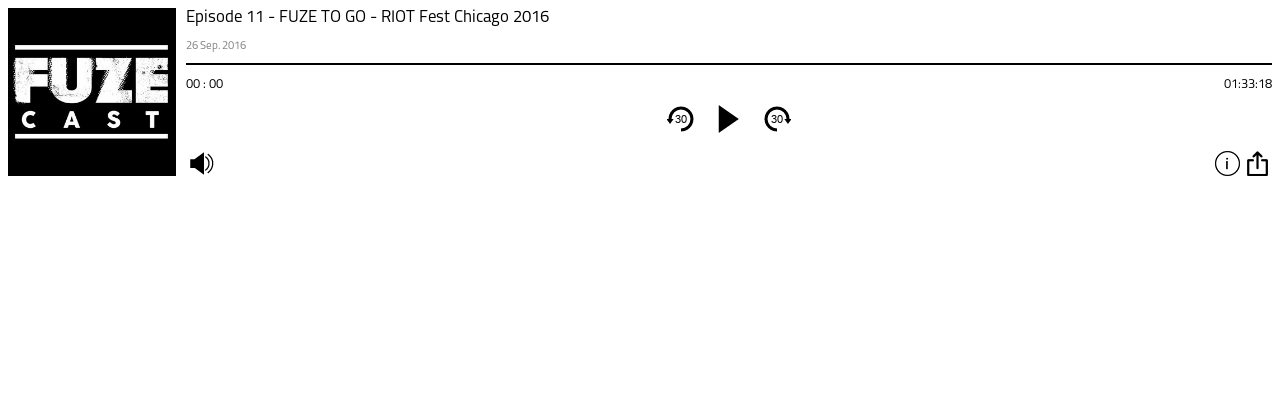

--- FILE ---
content_type: text/html; charset=UTF-8
request_url: https://meinmusikpodcast.de/fuzecast/episode-11-fuze-to-go-riot-fest-chicago-2016?link=embed&size=small
body_size: 205
content:

<html>
<head>
<meta charset="utf-8">
	<meta name="viewport" content="width=device-width, initial-scale=1, maximum-scale=1" />
  <!-- Google Tag Manager -->
<script>(function(w,d,s,l,i){w[l]=w[l]||[];w[l].push({'gtm.start':
new Date().getTime(),event:'gtm.js'});var f=d.getElementsByTagName(s)[0],
j=d.createElement(s),dl=l!='dataLayer'?'&l='+l:'';j.async=true;j.src=
'https://www.googletagmanager.com/gtm.js?id='+i+dl;f.parentNode.insertBefore(j,f);
})(window,document,'script','dataLayer','GTM-5J7VHRQ');</script>
<!-- End Google Tag Manager -->
</head>

<body id="fuzecast">
	<script src='https://meinmusikpodcast.de/embed/js/jquery.js'></script>
	<script src='https://meinmusikpodcast.de/embed/js/jquery-ui.js'></script>
		<script src='https://meinmusikpodcast.de/embed/js/script.php?id=4432'></script>
		<div id="pcbjs-player-wrap_4432" class="pcbjs-player-wrap" data-id="4432" ></div>	
	</div>
	<div id="clickevent_audioload" class="player_page" style="display: none"></div>	
</body>
</html>
 
